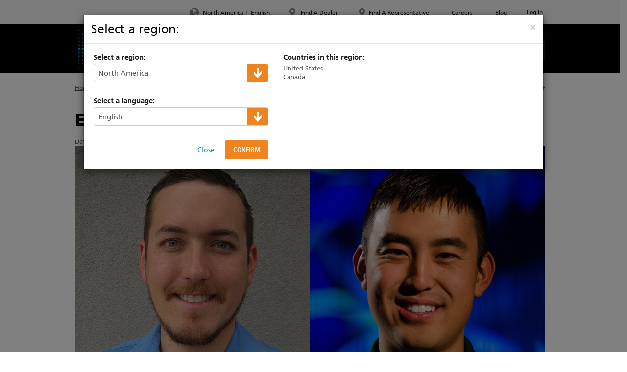

--- FILE ---
content_type: text/html; charset=utf-8
request_url: https://www.etcconnect.com/about/news/etc-promotes-one,-hires-another-in-l-a--office.aspx
body_size: 22957
content:


<!DOCTYPE html>
<!--[if lt IE 7 ]><html class="ie ie6" lang="en"> <![endif]-->
<!--[if IE 7 ]><html class="ie ie7" lang="en"> <![endif]-->
<!--[if IE 8 ]><html class="ie ie8" lang="en"> <![endif]-->
<!--[if (gte IE 9)|!(IE)]><!-->
<html lang="en">
<!--<![endif]-->
<head><title>
	ETC promotes one, hires another in L.A. office
</title><meta charset="utf-8" /><meta name="viewport" content="width=device-width, initial-scale=1" /><meta name="google-site-verification" content="vZPCsQa8fKmK4Hr-4BTfFbPLlM3pCscuOvEknfzsYJs" /><link rel="stylesheet" type="text/css" href="/WorkArea/FrameworkUI/css/ektron.stylesheet.ashx?id=-1759591071" /><script type="text/javascript" src="/WorkArea/FrameworkUI/js/ektron.javascript.ashx?id=-569449246+-1939951303+-1080527330+-1687560804"></script>

<link rel="canonical" href="https://www.etcconnect.com/About/News/ETC-promotes-one,-hires-another-in-L-A--office.aspx" />



<meta property="og:title" content="ETC - Theatre, Film, Studio and Architectural Lighting" />
<meta property="og:description" content="Electronic Theatre Controls, Inc. Lighting solutions, control equipment for Theater, Film & TV studios, Architectural spaces and entertainment industries." />
<meta property="og:image" content="https://www.etcconnect.com/uploadedImages/Main_Site/Images/Products/Consoles/Eos_Revamp_Images/Eos_Apex_SiteTakeover_1920x1280.jpg" />
<meta property="og:url" content="https://www.etcconnect.com/" />
<meta property="og:type" content="website" /><link rel="shortcut icon" type="image/x-icon" href="/Content/Images/favicon.ico" /><link rel="apple-touch-icon" /><link rel="apple-touch-icon" sizes="72x72" /><link rel="apple-touch-icon" sizes="114x114" /><link rel="apple-touch-icon" sizes="144x144" /><link href="/Content/Styles/jquery.ui.core.css?v=1" rel="stylesheet" /><link href="/Content/Styles/jquery.ui.datepicker.css?v=1" rel="stylesheet" /><link href="/Content/Styles/bootstrap.css?v=2" rel="stylesheet" /><link href="/Content/Styles/fonts.css?v=1" rel="stylesheet" /><link href="/Content/Styles/tablesorter.theme.default.css?v=1" rel="stylesheet" /><link href="/Content/Styles/print.css?v=1" rel="stylesheet" media="print" />
    <script src="/Scripts/jquery-1.10.2.min.js?v=1"></script>
    <script src="/Scripts/modernizr-2.6.2.min.js?v=1"></script>

    
    
<script src="https://cc.cdn.civiccomputing.com/9/cookieControl-9.x.min.js" type="text/javascript"></script>
<!-- Google Tag Manager -->
<script>(function (w, d, s, l, i) {
    w[l] = w[l] || []; w[l].push({
        'gtm.start':
        new Date().getTime(), event: 'gtm.js'
    }); var f = d.getElementsByTagName(s)[0],
    j = d.createElement(s), dl = l != 'dataLayer' ? '&l=' + l : ''; j.async = true; j.src =
    'https://www.googletagmanager.com/gtm.js?id=' + i + dl; f.parentNode.insertBefore(j, f);
})(window, document, 'script', 'dataLayer', 'GTM-MGJCG4Q');</script>
<!-- End Google Tag Manager -->
<script src="https://cookiecontrol.etcconnect.com/etcconnect.com.js" type="text/javascript" defer></script>
<link href="../../Content/Styles/base.css?v=5" rel="stylesheet" type="text/css" /><link href="../../Content/Styles/layout.css?v=6" rel="stylesheet" type="text/css" /><link href="../../Content/Styles/modules.css?v=10" rel="stylesheet" type="text/css" /><link href="/Content/Styles/eagle.gallery.min.css" rel="stylesheet" type="text/css" /></head>
<body>
    <form method="post" action="/about/news/etc-promotes-one,-hires-another-in-l-a--office.aspx" id="aspnetForm">
<div class="aspNetHidden">
<input type="hidden" name="__EVENTTARGET" id="__EVENTTARGET" value="" />
<input type="hidden" name="__EVENTARGUMENT" id="__EVENTARGUMENT" value="" />
<input type="hidden" name="EktronClientManager" id="EktronClientManager" value="-1759591071,-1687560804,-1080527330,-1939951303,-569449246" />
<input type="hidden" name="__VIEWSTATE" id="__VIEWSTATE" value="/[base64]/RG9jVHlwZT0xNDQQU2VhcmNoIERhdGFzaGVldGQCAQ8WAh8CZmQCBQ9kFgRmDxUEAAAmL1NlYXJjaC1Eb2N1bWVudGF0aW9uLmFzcHg/[base64]////8PZAUyY3RsMDAkY3RsMDAkVG9wTmF2aWdhdGlvbiRSZWdpb25TZWxlY3RvciRsdkNvbnRlbnQPFCsADmRkZGRkZGQ8KwAHAAIHZGRkZgL/////D2QFIWN0bDAwJGN0bDAwJEZvb3RlciRGb290ZXJMaW5rcyRsdg8UKwAOZGRkZGRkZDwrAAQAAgRkZGRmAv////8PZAUiY3RsMDAkY3RsMDAkRm9vdGVyJFByaXZhY3lMaW5rcyRsdg8UKwAOZGRkZGRkZDwrAAUAAgVkZGRmAv////8PZAUyY3RsMDAkY3RsMDAkQnJlYWRjcnVtYiRCcmVhZGNydW1iUGF0aCRsdlV0aWxpdHlOYXYPFCsADmRkZGRkZGQUKwACZGQCAmRkZGYC/////w9kBSVjdGwwMCRjdGwwMCRUb3BOYXZpZ2F0aW9uJFRvcExpbmtzJGx2DxQrAA5kZGRkZGRkPCsABAACBGRkZGYC/////w9kBS5jdGwwMCRjdGwwMCRGb290ZXIkRm9vdGVyU29jaWFsTGlua3MkbHZBY3Rpb25zDzwrAA4DCGYMZg0C/////w9kPAQXyMgpGszYf5n4A/Lnk0LxuSNncEpDbNYr3KdlGyo=" />
</div>

<script type="text/javascript">
//<![CDATA[
var theForm = document.forms['aspnetForm'];
if (!theForm) {
    theForm = document.aspnetForm;
}
function __doPostBack(eventTarget, eventArgument) {
    if (!theForm.onsubmit || (theForm.onsubmit() != false)) {
        theForm.__EVENTTARGET.value = eventTarget;
        theForm.__EVENTARGUMENT.value = eventArgument;
        theForm.submit();
    }
}
//]]>
</script>


<script src="/WebResource.axd?d=5lxq3SAY_rbVP9gYNleAm8qLqxDgy375a8hBVfclwQsy_aBWyKSBncXSlReIWPS6WQm8U-Rwp_9jczmgAPX-2YTvj6TxVu1uTh1_-OVwS_w1&amp;t=638901591720898773" type="text/javascript"></script>


<script src="/ScriptResource.axd?d=o5z8McvwRflvt2q7ua91Dg0-M-4QuA6iUtBy3cVfJMXoGA3aaPFR807Syi2O6bHso_AHeXrAt-INhLq1bqzPhD8b7AvYXL-UDJDkcV96AnhqbN0ZSFIk3AjwZQh3gcUWQfGW4tRyODwj4MJbzewNCRQBNrlr2XhA2Ls969NlaJM1&amp;t=32e5dfca" type="text/javascript"></script>
<script src="/ScriptResource.axd?d=Eb0DGbxt7gtgDohltCMCUrP84rrUkjS3iB-nAiuWUd9VEwrmk3P2RkTXo_VqNmS3pw8RcepxdtFOty4YWgLHtY4VY6NfNGH_E99hFgMXEEuHLY66VkxynLiY9eYefiW6Q10tDv77oQ9lrrErJ6QBCMWMvJqvg5udJdkFj_JGzBu2yvkm8PmvMXyVL7W9oj0V0&amp;t=32e5dfca" type="text/javascript"></script>
<div class="aspNetHidden">

	<input type="hidden" name="__VIEWSTATEGENERATOR" id="__VIEWSTATEGENERATOR" value="392186BB" />
	<input type="hidden" name="__EVENTVALIDATION" id="__EVENTVALIDATION" value="/wEdABpT+XtAkFOIvnNFYyEh99r+y7k6qRwrQWG780Ov4AFHT8ijk+CPVrAN2+UvtyTF6p30UWqUuksj19e3JcbQh113t7k48+MV3aFV7Zdh7KErsC4VJ0xKx7ahUVd/ActJV9dl/sd/u4zsoSwV/Hr64nN46afh6FrV7NZ9srmQ0RueyR7/4SK3ndU4MwlL+yxK1asLfBd8/hxaD+aslRfj3a7MEV0g7BQd0nb903u1FD9lAaT95UK3nbl06OSBbQYb49X32N0eOZBoGqf5R0ez3dIa/hm0iMLb67IQCMmXleuVtihucJ1p22QaGgOeFTeaA+X5ff7wyOtf20xAtLXmibwrDoAatuzFPi/[base64]/oURknPjFJ7yPgcbkfynew3HNjnAv/Es9y" />
</div>
        <header>

            
            <div class="navbar-header mobile">
                <div id="mobile-nav-toggle">
                    <span class="glyphicon glyphicon-menu-hamburger" aria-hidden="true"></span>
                </div>
                <div class="navbar-brand">
                    <a href="/" title="ETC Home">
                        <img src="/Content/Images/logo-header-mobile.png" alt="ETC" class="img-responsive" /></a>
                </div>
                <div id="mobile-search-toggle">
                     <span class="glyphicon glyphicon-search" aria-hidden="true"></span>
                     <div id="ctl00_ctl00_MobileSearchTextBox_pnlSearch" onkeypress="javascript:return WebForm_FireDefaultButton(event, &#39;ctl00_ctl00_MobileSearchTextBox_btnSearch&#39;)">
	
    <input name="ctl00$ctl00$MobileSearchTextBox$txtSearch" type="text" id="ctl00_ctl00_MobileSearchTextBox_txtSearch" class="form-control" />
    <input type="submit" name="ctl00$ctl00$MobileSearchTextBox$btnSearch" value="" id="ctl00_ctl00_MobileSearchTextBox_btnSearch" style="display: none;" />

</div>

                </div>
            </div>

            <div id="mobile-navbar">
                
                <div id="mobile-nav-header">
                    <div class="back"><span><span class="glyphicon glyphicon-menu-left" aria-hidden="true"></span> Back</span></div>
                    <div class="search">
                        <div>
                            <span class="glyphicon glyphicon-search" aria-hidden="true"></span><div id="ctl00_ctl00_MobileNavSearchTextBox_pnlSearch" onkeypress="javascript:return WebForm_FireDefaultButton(event, &#39;ctl00_ctl00_MobileNavSearchTextBox_btnSearch&#39;)">
	
    <input name="ctl00$ctl00$MobileNavSearchTextBox$txtSearch" type="text" id="ctl00_ctl00_MobileNavSearchTextBox_txtSearch" class="form-control" />
    <input type="submit" name="ctl00$ctl00$MobileNavSearchTextBox$btnSearch" value="" id="ctl00_ctl00_MobileNavSearchTextBox_btnSearch" style="display: none;" />

</div>
  
                        </div>
                    </div>
                    <div class="close-menu"><span class="glyphicon glyphicon-remove" aria-hidden="true"></span></div>
                </div>
                
                <div class="nav-items">
                    

<div class="main-nav">
    <div class="navbar">
        <div class="container">

            <div class="navbar-header desktop">
                <div class="navbar-brand">
                    <a href="/" title="ETC Home">
                        <img src="/Content/Images/logo-header.png" alt="ETC" class="img-responsive" /></a>
                </div>
            </div>

            
            
                <ul class="nav navbar-nav">
            
                <li class="dropdown  has-children">
                    <a href="/Products.aspx" class="dropdown-toggle">
                            
                        <span> 
                            Products
                        </span>
                    </a>
                    <div class="dropdown-menu level-two">
                        <div class="container">
                                                            
                                    <ul>
                                
                                    <li class="">
                                       <a class="" href="/Products/Entertainment-Fixtures/">Entertainment Fixtures</a>
                                        
                                                <div class="dropdown-menu level-three">
                                                    <div class="container">
                                                        <ul>
                                            
                                                </ul>
                                            </div>
                                        </div>
                                            
                                    </li>
                                
                                    <li class="">
                                       <a class="" href="/Products/Architectural-Fixtures/">Architectural Fixtures</a>
                                        
                                                <div class="dropdown-menu level-three">
                                                    <div class="container">
                                                        <ul>
                                            
                                                </ul>
                                            </div>
                                        </div>
                                            
                                    </li>
                                
                                    <li class="">
                                       <a class="" href="/Products/Automated-Fixtures/">Automated Fixtures</a>
                                        
                                                <div class="dropdown-menu level-three">
                                                    <div class="container">
                                                        <ul>
                                            
                                                </ul>
                                            </div>
                                        </div>
                                            
                                    </li>
                                
                                    <li class="">
                                       <a class="" href="/Products/Consoles/">Entertainment Controls</a>
                                        
                                                <div class="dropdown-menu level-three">
                                                    <div class="container">
                                                        <ul>
                                            
                                                </ul>
                                            </div>
                                        </div>
                                            
                                    </li>
                                
                                    <li class="">
                                       <a class="" href="/Products/Architectural-Systems/">Architectural Systems</a>
                                        
                                                <div class="dropdown-menu level-three">
                                                    <div class="container">
                                                        <ul>
                                            
                                                </ul>
                                            </div>
                                        </div>
                                            
                                    </li>
                                
                                    <li class="">
                                       <a class="" href="/Products/Commercial-Lighting/">Commercial Lighting Systems</a>
                                        
                                                <div class="dropdown-menu level-three">
                                                    <div class="container">
                                                        <ul>
                                            
                                                </ul>
                                            </div>
                                        </div>
                                            
                                    </li>
                                
                                    <li class="">
                                       <a class="" href="/Products/Power-Controls/">Power Controls</a>
                                        
                                                <div class="dropdown-menu level-three">
                                                    <div class="container">
                                                        <ul>
                                            
                                                </ul>
                                            </div>
                                        </div>
                                            
                                    </li>
                                
                                    <li class="">
                                       <a class="" href="/Products/Networking/">Networking</a>
                                        
                                                <div class="dropdown-menu level-three">
                                                    <div class="container">
                                                        <ul>
                                            
                                                </ul>
                                            </div>
                                        </div>
                                            
                                    </li>
                                
                                    </ul>
                                
                            
                                    <ul> 
                                
                                    <li>
                                        <a class="" href="/Products/Rigging-Systems/">Rigging Systems</a>
                                        
                                                <div class="dropdown-menu level-three">
                                                    <div class="container">
                                                        <ul>
                                            
                                                </ul>
                                            </div>
                                        </div>
                                            
                                    </li>
                                
                                    <li>
                                        <a class="" href="/Products/Distribution/">Distribution</a>
                                        
                                                <div class="dropdown-menu level-three">
                                                    <div class="container">
                                                        <ul>
                                            
                                                </ul>
                                            </div>
                                        </div>
                                            
                                    </li>
                                
                                    <li>
                                        <a class="" href="https://rayngrowingsystems.com/">Horticultural Systems</a>
                                        
                                                <div class="dropdown-menu level-three">
                                                    <div class="container">
                                                        <ul>
                                            
                                                </ul>
                                            </div>
                                        </div>
                                            
                                    </li>
                                
                                    <li>
                                        <a class="" href="/Products/High-End-Systems/Dichroics/">Dichroics</a>
                                        
                                                <div class="dropdown-menu level-three">
                                                    <div class="container">
                                                        <ul>
                                            
                                                </ul>
                                            </div>
                                        </div>
                                            
                                    </li>
                                
                                    <li>
                                        <a class="" href="/Products/Automated-Lighting/Atmospherics/">Atmospherics</a>
                                        
                                                <div class="dropdown-menu level-three">
                                                    <div class="container">
                                                        <ul>
                                            
                                                </ul>
                                            </div>
                                        </div>
                                            
                                    </li>
                                
                                    <li>
                                        <a class="" href="/apps/">ETC Apps</a>
                                        
                                                <div class="dropdown-menu level-three">
                                                    <div class="container">
                                                        <ul>
                                            
                                                </ul>
                                            </div>
                                        </div>
                                            
                                    </li>
                                
                                    <li>
                                        <a class="" href="/About/Buy-American/">Buy American</a>
                                        
                                                <div class="dropdown-menu level-three">
                                                    <div class="container">
                                                        <ul>
                                            
                                                </ul>
                                            </div>
                                        </div>
                                            
                                    </li>
                                
                                    </ul>
                                
                        </div>
                    </div>
                </li>
            
                <li class="dropdown  has-children">
                    <a href="/Support/" class="dropdown-toggle">
                            
                        <span> 
                            Support &amp; Training
                        </span>
                    </a>
                    <div class="dropdown-menu level-two">
                        <div class="container">
                                                            
                                    <ul>
                                
                                    <li class="">
                                       <a class="" href="https://support.etcconnect.com">Product Support Articles</a>
                                        
                                                <div class="dropdown-menu level-three">
                                                    <div class="container">
                                                        <ul>
                                            
                                                </ul>
                                            </div>
                                        </div>
                                            
                                    </li>
                                
                                    <li class="">
                                       <a class="" href="/Support/Professional-Services-Resources.aspx">Professional Services</a>
                                        
                                                <div class="dropdown-menu level-three">
                                                    <div class="container">
                                                        <ul>
                                            
                                                </ul>
                                            </div>
                                        </div>
                                            
                                    </li>
                                
                                    <li class="">
                                       <a class="" href="/Search-Documentation.aspx?DocType=137">Search Manuals</a>
                                        
                                                <div class="dropdown-menu level-three">
                                                    <div class="container">
                                                        <ul>
                                            
                                                </ul>
                                            </div>
                                        </div>
                                            
                                    </li>
                                
                                    <li class="">
                                       <a class="" href="/Search-Documentation.aspx?DocType=144">Search Datasheet</a>
                                        
                                                <div class="dropdown-menu level-three">
                                                    <div class="container">
                                                        <ul>
                                            
                                                </ul>
                                            </div>
                                        </div>
                                            
                                    </li>
                                
                                    <li class="">
                                       <a class="" href="/Search-Documentation.aspx?DocType=138">Search Software</a>
                                        
                                                <div class="dropdown-menu level-three">
                                                    <div class="container">
                                                        <ul>
                                            
                                                </ul>
                                            </div>
                                        </div>
                                            
                                    </li>
                                
                                    <li class="">
                                       <a class="" href="http://community.etcconnect.com">Forums</a>
                                        
                                                <div class="dropdown-menu level-three">
                                                    <div class="container">
                                                        <ul>
                                            
                                                </ul>
                                            </div>
                                        </div>
                                            
                                    </li>
                                
                                    <li class="">
                                       <a class="" href="/apps/">ETC Apps</a>
                                        
                                                <div class="dropdown-menu level-three">
                                                    <div class="container">
                                                        <ul>
                                            
                                                </ul>
                                            </div>
                                        </div>
                                            
                                    </li>
                                
                                    </ul>
                                
                            
                                    <ul> 
                                
                                    <li>
                                        <a class="" href="/Training/">Training</a>
                                        
                                                <div class="dropdown-menu level-three">
                                                    <div class="container">
                                                        <ul>
                                            
                                                </ul>
                                            </div>
                                        </div>
                                            
                                    </li>
                                
                                    <li>
                                        <a class="" href="/Support/Videos/">Video Tutorials</a>
                                        
                                                <div class="dropdown-menu level-three">
                                                    <div class="container">
                                                        <ul>
                                            
                                                </ul>
                                            </div>
                                        </div>
                                            
                                    </li>
                                
                                    <li>
                                        <a class="" href="https://learningstage.etcconnect.com/learn">Online Training</a>
                                        
                                                <div class="dropdown-menu level-three">
                                                    <div class="container">
                                                        <ul>
                                            
                                                </ul>
                                            </div>
                                        </div>
                                            
                                    </li>
                                
                                    <li>
                                        <a class="" href="/ETCLabs/">ETC Labs</a>
                                        
                                                <div class="dropdown-menu level-three">
                                                    <div class="container">
                                                        <ul>
                                            
                                                </ul>
                                            </div>
                                        </div>
                                            
                                    </li>
                                
                                    <li>
                                        <a class="" href="/compatibility/">LED Dimming Compatibility</a>
                                        
                                                <div class="dropdown-menu level-three">
                                                    <div class="container">
                                                        <ul>
                                            
                                                </ul>
                                            </div>
                                        </div>
                                            
                                    </li>
                                
                                    <li>
                                        <a class="" href="/cablecross/">Cable Cross Database</a>
                                        
                                                <div class="dropdown-menu level-three">
                                                    <div class="container">
                                                        <ul>
                                            
                                                </ul>
                                            </div>
                                        </div>
                                            
                                    </li>
                                
                                    </ul>
                                
                        </div>
                    </div>
                </li>
            
                <li class="dropdown selected has-children">
                    <a href="/About/" class="dropdown-toggle">
                            
                        <span> 
                            About ETC
                        </span>
                    </a>
                    <div class="dropdown-menu level-two">
                        <div class="container">
                                                            
                                    <ul>
                                
                                    <li class="">
                                       <a class="" href="/About/About-ETC/">Our Story</a>
                                        
                                                <div class="dropdown-menu level-three">
                                                    <div class="container">
                                                        <ul>
                                            
                                                </ul>
                                            </div>
                                        </div>
                                            
                                    </li>
                                
                                    <li class="active">
                                       <a class="" href="/About/News/">News</a>
                                        
                                                <div class="dropdown-menu level-three">
                                                    <div class="container">
                                                        <ul>
                                            
                                                </ul>
                                            </div>
                                        </div>
                                            
                                    </li>
                                
                                    <li class="">
                                       <a class="" href="/About/Events/">Calendar of Events</a>
                                        
                                                <div class="dropdown-menu level-three">
                                                    <div class="container">
                                                        <ul>
                                            
                                                </ul>
                                            </div>
                                        </div>
                                            
                                    </li>
                                
                                    <li class="">
                                       <a class="" href="https://portfolio.etcconnect.com/">Project Portfolio</a>
                                        
                                                <div class="dropdown-menu level-three">
                                                    <div class="container">
                                                        <ul>
                                            
                                                </ul>
                                            </div>
                                        </div>
                                            
                                    </li>
                                
                                    <li class="">
                                       <a class="" href="/About/About-ETC/Management.aspx">Management</a>
                                        
                                                <div class="dropdown-menu level-three">
                                                    <div class="container">
                                                        <ul>
                                            
                                                </ul>
                                            </div>
                                        </div>
                                            
                                    </li>
                                
                                    </ul>
                                
                            
                                    <ul> 
                                
                                    <li>
                                        <a class="" href="https://etc.widencollective.com/portals/wjq8djnw/ETCImageLibrary">Image Library</a>
                                        
                                                <div class="dropdown-menu level-three">
                                                    <div class="container">
                                                        <ul>
                                            
                                                </ul>
                                            </div>
                                        </div>
                                            
                                    </li>
                                
                                    <li>
                                        <a class="" href="/About/Drawing-Library/">Drawing Library</a>
                                        
                                                <div class="dropdown-menu level-three">
                                                    <div class="container">
                                                        <ul>
                                            
                                                </ul>
                                            </div>
                                        </div>
                                            
                                    </li>
                                
                                    <li>
                                        <a class="" href="/About/About-ETC/Philanthropy.aspx">Philanthropy</a>
                                        
                                                <div class="dropdown-menu level-three">
                                                    <div class="container">
                                                        <ul>
                                            
                                                </ul>
                                            </div>
                                        </div>
                                            
                                    </li>
                                
                                    <li>
                                        <a class="" href="/About/Belonging-at-ETC.aspx">Diversity at ETC</a>
                                        
                                                <div class="dropdown-menu level-three">
                                                    <div class="container">
                                                        <ul>
                                            
                                                </ul>
                                            </div>
                                        </div>
                                            
                                    </li>
                                
                                    </ul>
                                
                        </div>
                    </div>
                </li>
            
                <li class="dropdown  ">
                    <a href="https://my.etcconnect.com/" class="">
                            
                        <span> 
                            MyETC
                        </span>
                    </a>
                    <div class="dropdown-menu level-two">
                        <div class="container">
                                                            
                                    <ul>
                                
                                    </ul>
                                
                            
                                    <ul> 
                                
                                    </ul>
                                
                        </div>
                    </div>
                </li>
            
                <li class="dropdown  ">
                    <a href="/Applications/" class="">
                            
                        <span> 
                            Markets
                        </span>
                    </a>
                    <div class="dropdown-menu level-two">
                        <div class="container">
                                                            
                                    <ul>
                                
                                    </ul>
                                
                            
                                    <ul> 
                                
                                    </ul>
                                
                        </div>
                    </div>
                </li>
            
                </ul> 
            


            <div class="navbar-form navbar-right">
                <div id="ctl00_ctl00_MainNavigation_SearchTextBox_pnlSearch" onkeypress="javascript:return WebForm_FireDefaultButton(event, &#39;ctl00_ctl00_MainNavigation_SearchTextBox_btnSearch&#39;)">
	
    <input name="ctl00$ctl00$MainNavigation$SearchTextBox$txtSearch" type="text" id="ctl00_ctl00_MainNavigation_SearchTextBox_txtSearch" class="form-control" placeholder="Search" />
    <input type="submit" name="ctl00$ctl00$MainNavigation$SearchTextBox$btnSearch" value="" id="ctl00_ctl00_MainNavigation_SearchTextBox_btnSearch" style="display: none;" />

</div>

            </div>
        </div>
    </div>
</div>

                    

<div class="top-row">
    <div class="navbar">
        <div class="container">
            <ul class="top-nav nav navbar-nav">
                

<li>
    <div id="site-takeover" class="modal fade" role="dialog" style="z-index:1041;position: fixed;top:0;right:0;bottom:0;left:0;overflow: hidden;">
        <div class="modal-dialog" style="margin: 0;width: 100%;height: 100%;padding: 0;">
            <div class="modal-content" style="position: absolute;top: 0;right: 0;bottom: 0;left: 0;border-radius: 0;border:none;">
                
                    <button onclick="__doPostBack('ctl00$ctl00$TopNavigation$SiteTakeover$closeButton','')" id="ctl00_ctl00_TopNavigation_SiteTakeover_closeButton" type="button" class="close" data-dismiss="modal" aria-hidden="true" style="padding:20px;font-size:40px;position:relative;z-index:50;color:white">&times;</button>

                <div id="ctl00_ctl00_TopNavigation_SiteTakeover_contentDiv" style="height:100%"><p style="margin: 0px;background-color:black;text-align:center;height:100%">                                                   
    <img src="/uploadedImages/Main_Site/Images/Products/Consoles/Eos_Revamp_Images/Eos_Apex_SiteTakeover_1920x1280.jpg" alt="Introducing Eos Apex" title="Introducing Eos Apex" class="fancy"/>                                      
    <br/>
</p></div>

                <script type="text/javascript">
                    $(function () {
                        var takeover = new Etc.Controls.SiteTakeover();
                        takeover.init();
                    });
                </script>

                
            </div>
        </div>
    </div>
</li>

                

<li>
    <a href="#region-selector" data-toggle="modal" title="Select your region and Language">
        <span class="sprite nav-globe-icon"></span>
        <span>
            North America</span>
        <span class="divider">|</span>
        <span>
            English</span>
    </a>

    <div id="region-selector" class="modal fade" role="dialog">
        <div class="modal-dialog">
            <div class="modal-content">

                <div class="modal-header">
                    <button type="button" class="close" data-dismiss="modal" aria-hidden="true">&times;</button>
                    <img src="/Content/Images/logo-header-mobile.png" alt="ETC" class="visible-mobile" />
                    <h3>Select a region:</h3>
                </div>

                <div class="modal-body">

                    <input type="hidden" name="ctl00$ctl00$TopNavigation$RegionSelector$hdnSelectedRegionId" id="ctl00_ctl00_TopNavigation_RegionSelector_hdnSelectedRegionId" />
                    <input type="hidden" name="ctl00$ctl00$TopNavigation$RegionSelector$hdnSelectedLanguageId" id="ctl00_ctl00_TopNavigation_RegionSelector_hdnSelectedLanguageId" />

                    <div class="row">
                        <div class="col-md-5">

                            <h6>Select a region:</h6>
                            <div class="styled-select">
                                <select name="ctl00$ctl00$TopNavigation$RegionSelector$ddlRegionDropDown" id="ctl00_ctl00_TopNavigation_RegionSelector_ddlRegionDropDown">
	<option selected="selected" value="49">North America</option>
	<option value="63">Latin America</option>
	<option value="66">Eastern Europe</option>
	<option value="62">Europe, Middle East &amp; Africa</option>
	<option value="64">Asia</option>
	<option value="65">Australia</option>
	<option value="10737496145">France</option>

</select>
                            </div>

                            <div class="mobile-country-list visible-xs">
                                <a class="mobile-country-toggle collapsed" data-toggle="collapse" href="#mobileCountryList">
                                    <span class="glyphicon glyphicon-plus" aria-hidden="true"></span>
                                    <span class="glyphicon glyphicon-minus" aria-hidden="true"></span>
                                    Countries in this region: 
                                </a>
                                <div class="collapse" id="mobileCountryList">
                                    <div>
                                        <!-- list of language "tab-content" div goes here (duplicated) -->
                                        <div class="tab-content">
                                            
                                                    
                                                    <div id='region-mobile-tab-49' class="tab-pane fade in">
                                                        <ul>    <li>United States</li>    <li>Canada</li></ul>
                                                    </div>
                                                
                                                    <div id='region-mobile-tab-63' class="tab-pane fade in">
                                                        <ul>    <li>Anguilla</li>    <li>Antigua &amp; Barbuda</li>    <li>Argentina</li>    <li>Aruba</li>    <li>Bahamas</li>    <li>Barbados</li>    <li>Belize</li>    <li>Bermuda</li>    <li>Bolivia</li>    <li>Brazil</li>    <li>Cayman Islands</li>    <li>Chile</li></ul><ul>    <li>Colombia</li>    <li>Costa Rica</li>    <li>Cuba</li>    <li>Dominica</li>    <li>Dominican Republic</li>    <li>Ecuador</li>    <li>El Salvador</li>    <li>Falkland Islands (Malvinas)</li>    <li>Grenada</li>    <li>Guatemala</li>    <li>Guyana</li>    <li>Haiti</li></ul><ul>    <li>Honduras</li>    <li>Jamaica</li>    <li>Martinique</li>    <li>Mexico</li>    <li>Montserrat</li>    <li>Netherlands Antilles</li>    <li>Nicaragua</li>    <li>Panama</li>    <li>Paraguay</li>    <li>Peru</li>    <li>Puerto Rico</li>    <li>Saint Kitts &amp; Nevis</li></ul><ul>    <li>Saint Lucia</li>    <li>Saint Pierre &amp; Miquelon</li>    <li>Saint Vincent &amp; the Grenadines</li>    <li>Trinidad &amp; Tobago</li>    <li>Turks &amp; Caicos Islands</li>    <li>Uruguay</li>    <li>US Minor Outlying Islands</li>    <li>Venezuela</li>    <li>Virgin Islands (British)</li>    <li>Virgin Islands (US)</li></ul>
                                                    </div>
                                                
                                                    <div id='region-mobile-tab-66' class="tab-pane fade in">
                                                        <ul>    <li>Armenia</li>    <li>Azerbaijan</li>    <li>Belarus</li>    <li>Georgia</li>    <li>Kazakhstan</li>    <li>Kyrgyzstan</li>    <li>Russian Federation</li>    <li>Tajikistan</li>    <li>Turkmenistan</li>    <li>Ukraine</li>    <li>Uzbekistan</li></ul>
                                                    </div>
                                                
                                                    <div id='region-mobile-tab-62' class="tab-pane fade in">
                                                        <ul>                   
    <li>All African Countries</li>                   
    <li>All Middle Eastern Countries</li>                   
    <li>                                   
        <br/>    </li>                   
    <li>Austria</li>                   
    <li>Belgium</li>                   
    <li>Czech Republic</li>                   
    <li>Denmark</li>                   
    <li>Estonia</li>                   
    <li>Finland</li>                   
    <li>Germany</li>                   
    <li>United Kingdom</li>                   
    <li>Bulgaria</li>                   
    <li>Greece</li>                   
    <li>Greenland</li>                   
    <li>Hungary</li>                   
    <li>Iceland</li>                   
    <li>India</li>                   
    <li>Ireland</li>         </ul>      
<p>      
    <br/><br/>
</p>
<ul>              
    <li>Italy</li>      
    <li>Latvia</li>                   
    <li>Liechtenstein</li>                   
    <li>Lithuania</li>                   
    <li>Netherlands</li>                   
    <li>Norway</li>                   
    <li>Poland</li>                   
    <li>Portugal</li>                   
    <li>Romania</li>                   
    <li>Slovenia</li>                   
    <li>Spain</li>                   
    <li>Sri Lanka</li>                   
    <li>Sweden</li>                   
    <li>Switzerland</li>                   
    <li>Turkey                                    
        <br/>    </li>
</ul>
                                                    </div>
                                                
                                                    <div id='region-mobile-tab-64' class="tab-pane fade in">
                                                        <ul>    
    <li>American Samoa</li>    
    <li>Bangladesh</li>    
    <li>Bhutan</li>    
    <li>British Indian Ocean Territory</li>    
    <li>Brunei Darussalam</li>    
    <li>Cambodia</li>    
    <li>China</li>    
    <li>Christmas Island</li>    
    <li>Cocos (Keeling) Islands</li>    
    <li>Cook Islands</li>    
    <li>East Timor</li>    
    <li>Fiji</li>
    <li>French Polynesia</li>    
    <li>Hong Kong</li>    
    <li>Indonesia</li>    
    <li>Japan</li>    
    <li>Kiribati</li>    
    <li>Lao People's Democratic Republic</li>    
    <li>Macau</li>    
    <li>Malaysia</li>    
    <li>Maldives</li>    
    <li>Marshall Islands</li>    
    <li>Micronesia, Federated States</li>  
    </ul>
    <ul>
    <li>Mongolia</li>    
    <li>Myanmar</li>    
    <li>Nauru</li>    
    <li>Nepal</li>    
    <li>Niue</li>    
    <li>North Korea, Democratic People's Republic</li>    
    <li>Northern Mariana Islands</li>    
    <li>Palau</li>    
    <li>Papua New Guinea</li>    
    <li>Philippines</li>    
    <li>Pitcairn</li>    
    <li>Samoa</li>    
    <li>Singapore</li>    
    <li>Solomon Islands</li>    
    <li>South Korea, Republic of</li>    
    <li>Taiwan</li>    
    <li>Thailand</li>    
    <li>Tokelau</li>    
    <li>Tonga</li>    
    <li>Tuvalu</li>    
    <li>Vanuatu</li>    
    <li>Vietnam</li>    
    <li>Wallis &amp; Futuna Islands</li>
</ul>
                                                    </div>
                                                
                                                    <div id='region-mobile-tab-65' class="tab-pane fade in">
                                                        <ul>    <li>Australia</li>    <li>New Zealand</li></ul>
                                                    </div>
                                                
                                                    <div id='region-mobile-tab-10737496145' class="tab-pane fade in">
                                                        <ul><li>France</li></ul>
                                                    </div>
                                                
                                                
                                        </div>
                                    </div>
                                </div>
                            </div>

                            <h6>Select a language:</h6>
                            <div class="styled-select">
                                <select name="ctl00$ctl00$TopNavigation$RegionSelector$ddlLanguageDropDown" id="ctl00_ctl00_TopNavigation_RegionSelector_ddlLanguageDropDown">
	<option selected="selected" value="1033">English</option>
	<option value="1034">Espanol</option>
	<option value="1036">Francais</option>
	<option value="1031">Deutsch</option>
	<option value="1049">Русский</option>
	<option value="2052">汉语(中华人民共和国)</option>
	<option value="1028">漢語(臺灣)</option>

</select>
                            </div>

                            <div class="button-row">
                                <a href="#" class="btn" data-dismiss="modal">Close</a>
                                <input type="submit" name="ctl00$ctl00$TopNavigation$RegionSelector$btnSave" value="Confirm" id="ctl00_ctl00_TopNavigation_RegionSelector_btnSave" class="btn btn-primary" />
                            </div>

                        </div>
                        

                        <div class="col-md-7 hidden-xs">
                            <div class="tab-content">
                                <h6>Countries in this region:</h6>
                                
                                        
                                        <div id='region-tab-49' class="tab-pane fade in">
                                            <ul>    <li>United States</li>    <li>Canada</li></ul>
                                        </div>
                                    
                                        <div id='region-tab-63' class="tab-pane fade in">
                                            <ul>    <li>Anguilla</li>    <li>Antigua &amp; Barbuda</li>    <li>Argentina</li>    <li>Aruba</li>    <li>Bahamas</li>    <li>Barbados</li>    <li>Belize</li>    <li>Bermuda</li>    <li>Bolivia</li>    <li>Brazil</li>    <li>Cayman Islands</li>    <li>Chile</li></ul><ul>    <li>Colombia</li>    <li>Costa Rica</li>    <li>Cuba</li>    <li>Dominica</li>    <li>Dominican Republic</li>    <li>Ecuador</li>    <li>El Salvador</li>    <li>Falkland Islands (Malvinas)</li>    <li>Grenada</li>    <li>Guatemala</li>    <li>Guyana</li>    <li>Haiti</li></ul><ul>    <li>Honduras</li>    <li>Jamaica</li>    <li>Martinique</li>    <li>Mexico</li>    <li>Montserrat</li>    <li>Netherlands Antilles</li>    <li>Nicaragua</li>    <li>Panama</li>    <li>Paraguay</li>    <li>Peru</li>    <li>Puerto Rico</li>    <li>Saint Kitts &amp; Nevis</li></ul><ul>    <li>Saint Lucia</li>    <li>Saint Pierre &amp; Miquelon</li>    <li>Saint Vincent &amp; the Grenadines</li>    <li>Trinidad &amp; Tobago</li>    <li>Turks &amp; Caicos Islands</li>    <li>Uruguay</li>    <li>US Minor Outlying Islands</li>    <li>Venezuela</li>    <li>Virgin Islands (British)</li>    <li>Virgin Islands (US)</li></ul>
                                        </div>
                                    
                                        <div id='region-tab-66' class="tab-pane fade in">
                                            <ul>    <li>Armenia</li>    <li>Azerbaijan</li>    <li>Belarus</li>    <li>Georgia</li>    <li>Kazakhstan</li>    <li>Kyrgyzstan</li>    <li>Russian Federation</li>    <li>Tajikistan</li>    <li>Turkmenistan</li>    <li>Ukraine</li>    <li>Uzbekistan</li></ul>
                                        </div>
                                    
                                        <div id='region-tab-62' class="tab-pane fade in">
                                            <ul>                   
    <li>All African Countries</li>                   
    <li>All Middle Eastern Countries</li>                   
    <li>                                   
        <br/>    </li>                   
    <li>Austria</li>                   
    <li>Belgium</li>                   
    <li>Czech Republic</li>                   
    <li>Denmark</li>                   
    <li>Estonia</li>                   
    <li>Finland</li>                   
    <li>Germany</li>                   
    <li>United Kingdom</li>                   
    <li>Bulgaria</li>                   
    <li>Greece</li>                   
    <li>Greenland</li>                   
    <li>Hungary</li>                   
    <li>Iceland</li>                   
    <li>India</li>                   
    <li>Ireland</li>         </ul>      
<p>      
    <br/><br/>
</p>
<ul>              
    <li>Italy</li>      
    <li>Latvia</li>                   
    <li>Liechtenstein</li>                   
    <li>Lithuania</li>                   
    <li>Netherlands</li>                   
    <li>Norway</li>                   
    <li>Poland</li>                   
    <li>Portugal</li>                   
    <li>Romania</li>                   
    <li>Slovenia</li>                   
    <li>Spain</li>                   
    <li>Sri Lanka</li>                   
    <li>Sweden</li>                   
    <li>Switzerland</li>                   
    <li>Turkey                                    
        <br/>    </li>
</ul>
                                        </div>
                                    
                                        <div id='region-tab-64' class="tab-pane fade in">
                                            <ul>    
    <li>American Samoa</li>    
    <li>Bangladesh</li>    
    <li>Bhutan</li>    
    <li>British Indian Ocean Territory</li>    
    <li>Brunei Darussalam</li>    
    <li>Cambodia</li>    
    <li>China</li>    
    <li>Christmas Island</li>    
    <li>Cocos (Keeling) Islands</li>    
    <li>Cook Islands</li>    
    <li>East Timor</li>    
    <li>Fiji</li>
    <li>French Polynesia</li>    
    <li>Hong Kong</li>    
    <li>Indonesia</li>    
    <li>Japan</li>    
    <li>Kiribati</li>    
    <li>Lao People's Democratic Republic</li>    
    <li>Macau</li>    
    <li>Malaysia</li>    
    <li>Maldives</li>    
    <li>Marshall Islands</li>    
    <li>Micronesia, Federated States</li>  
    </ul>
    <ul>
    <li>Mongolia</li>    
    <li>Myanmar</li>    
    <li>Nauru</li>    
    <li>Nepal</li>    
    <li>Niue</li>    
    <li>North Korea, Democratic People's Republic</li>    
    <li>Northern Mariana Islands</li>    
    <li>Palau</li>    
    <li>Papua New Guinea</li>    
    <li>Philippines</li>    
    <li>Pitcairn</li>    
    <li>Samoa</li>    
    <li>Singapore</li>    
    <li>Solomon Islands</li>    
    <li>South Korea, Republic of</li>    
    <li>Taiwan</li>    
    <li>Thailand</li>    
    <li>Tokelau</li>    
    <li>Tonga</li>    
    <li>Tuvalu</li>    
    <li>Vanuatu</li>    
    <li>Vietnam</li>    
    <li>Wallis &amp; Futuna Islands</li>
</ul>
                                        </div>
                                    
                                        <div id='region-tab-65' class="tab-pane fade in">
                                            <ul>    <li>Australia</li>    <li>New Zealand</li></ul>
                                        </div>
                                    
                                        <div id='region-tab-10737496145' class="tab-pane fade in">
                                            <ul><li>France</li></ul>
                                        </div>
                                    
                                    
                            </div>
                        </div>
                        
                    </div>
                </div>

                <script type="text/javascript">
                    $(function () {
                        var regionSelector = new Etc.Controls.RegionSelector('#ctl00_ctl00_TopNavigation_RegionSelector_ddlRegionDropDown');
                        regionSelector.init();
                    });
                </script>

                
                    <script type="text/javascript">
                        $(function () {
                            Etc.Controls.RegionSelector.showModal();
                        });
                    </script>
                
            </div>
        </div>
    </div>
</li>

                
        
        <li>
            <a href="/Find-A-Dealer.aspx">
                <span class="sprite dealer"></span>
                <span class=""></span>
                <span>Find A Dealer</span>
            </a>
        </li>
    
        <li>
            <a href="/Contact/Find-a-Rep/">
                <span class=""></span>
                <span class="sprite dealer"></span>
                <span>Find A Representative</span>
            </a>
        </li>
    
        <li>
            <a href="/Careers/">
                <span class=""></span>
                <span class=""></span>
                <span>Careers</span>
            </a>
        </li>
    
        <li>
            <a href="https://blog.etcconnect.com/">
                <span class=""></span>
                <span class=""></span>
                <span>Blog</span>
            </a>
        </li>
    
    
<li>
    <a id="ctl00_ctl00_TopNavigation_TopLinks_loginStatus" href="https://login.etcconnect.com/auth.aspx?action=login&amp;return_url=https://www.etcconnect.com/login.aspx">Log In</a>
</li>

            </ul>
        </div>
    </div>
</div>

                </div>
            </div>

            
                

<!-- breadcrumb / utility links -->
<div class="container breadcrumb-wrap no-print">
    <div id="ctl00_ctl00_Breadcrumb_BreadcrumbPath_fldrBreadcrumb" class="breadcrumb">
	<a target="_self" href="/" title="">Home</a><span class='sep'>></span><a target="_self" href="/About/" title="About ETC">About ETC</a><span class='sep'>></span><a target="_self" href="/About/News/" title="News">News</a><script id="EktronScriptBlockqqtfv" type="text/javascript">
	
	Ektron.ready(function(event, eventName){
document.cookie ='ek_TimezoneOffset=' + new Date().getTimezoneOffset();
});
	
	
	</script>
</div>
    <div class="utility-links">
        
                
                <a title="See all ETC products" data-toggle="" href="/products/all.aspx">
                    <span class="icon products"></span><span class="link-label">See all ETC products</span>
                </a>
            
                <a title="Print this page" data-toggle="modal" href="#print">
                    <span class="icon email"></span><span class="link-label">Print</span>
                </a>
            
            
    </div>
</div>
            
        </header>

        <section class="main">
            
    <div class="container news-article">
        
    
    <h1>ETC promotes one, hires another in L.A. office
      
      </h1>
    
    <script type="text/javascript">
//<![CDATA[
Sys.WebForms.PageRequestManager._initialize('ctl00$ctl00$Main$Main$ctl00', 'aspnetForm', [], [], [], 90, 'ctl00$ctl00');
//]]>
</script>

    <div id="ctl00_ctl00_Main_Main_editMenu"></div>
    Date Posted:&nbsp;8/10/2018<br />
    <p><img alt="" src="/uploadedImages/Main_Site/Images/News/ETC-promotes-one-hires-another-in-LA-office-main.jpg" /></p><p>ETC strengthened their West  Coast team, promoting Chris Stokes to Associate Regional Manager for ETC in the  Western United States and hiring Nick Saiki to fill the newly-vacant position  of Field Project Coordinator in the L.A. office. </p><p>In his role as Associate  Regional Manager, Chris will assist Randy Pybas, West Coast Regional Manager  Entertainment, in forming and executing sales strategies and increasing our  customer support throughout the Western United States and Western Canada. Chris  joined ETC in 2015 as a Field Project Coordinator. </p><p>“Chris Stokes has rapidly  become a key contributor to our Sales efforts in the West,” says Pybas. “His  knowledge of our products and ability to work with customers and develop strong  relationships with end users and colleagues alike, make Chris a great  compliment to our regional efforts. I look forward to working with Chris to  continue to provide sustained support and growth to our industry.”</p><p>Chris received a Bachelor of  Arts degree from Bucknell University, and a Master of Fine Arts Degree in  Lighting Design from California Institute of the Arts. He worked as an  Assistant Lighting Designer in New York with Don Holder and in California with  Brian Gale and Lap Chi Chu. Chris went on to become Technical Director for  California State University Northridge and then Technical Director for The  Wallis Annenberg Center for the Performing Arts in Beverly Hills.</p><p>Nick Saiki joins ETC full-time  as a Field Project Coordinator. In this role Nick will train end users, support  sales, and arrange and conduct multiple presentations with customers,  representatives and dealers throughout the region.</p><p>Nick received his B.A. from  the University of California, Irvine. He attended The University of Cincinnati  College-Conservatory of Music (CCM) and was awarded his M.F.A. in Lighting  Design and Technology in 2017. During graduate school, he spent six months at  ETC in the Systems Group as a Project Management intern. Prior to joining ETC,  he programmed, designed, and drafted for over 200 concerts, conventions, and  festivals at a lighting company in the Los Angeles area.</p><p>“Nick Sakai is a natural fit  for our ETC West team!” adds Pybas. “Nick has worked in the industry as a  designer, programmer, and technician and has a wealth of industry knowledge across  all segments of entertainment and hospitality lighting. He’ll be a great  addition to our team and help support ETC’s commitment to a focus on service.” </p>

    </div>
    
        

    <script src="/Scripts/eagle.gallery.min.js"></script>
    <script src="/Scripts/eagleGallery.js"></script>

    <input type="hidden" name="ctl00$ctl00$Main$HiddenRoles" id="ctl00_ctl00_Main_HiddenRoles" />
    <script>
         var roles = document.getElementById('ctl00_ctl00_Main_HiddenRoles').value; try { roleHandler.postMessage(roles); } catch (err) { }
    </script>


        </section>

        <footer>
            

<div class="container">
    
        <ul style="text-align:center;margin-top:10px;">
            
        <li>
            <a class="footerlinks" href="/Careers/"  title="Careers">Careers</a>
        </li>
    
        <li>
            <a class="footerlinks" href="/Contact-Us.aspx"  title="Contact Us">Contact Us</a>
        </li>
    
        <li>
            <a class="footerlinks" href="/Products/Legacy/"  title="Legacy Products">Legacy Products</a>
        </li>
    
        <li>
            <a class="footerlinks" href="/IP/"  title="Patents &amp; Trademarks">Patents &amp; Trademarks</a>
        </li>
    
        </ul>
    


    
        <ul style="text-align:center;margin-top:15px;margin-top:15px;padding-right:55px;padding-left:55px;">
            
        <li>
            <a class="privacylinks" href="/Privacy-Policy-Terms-of-Use-and-Acceptable-Use.aspx"  title="Privacy Policy &amp; Legal Notices">Privacy Policy &amp; Legal Notices</a>
        </li>
    
        <li>
            <a class="privacylinks" href="/About/California-Supply-Chain-Transparency-Act.aspx"  title="CA Transparency Act &amp; Transparency in Coverage">Transparency in Coverage</a>
        </li>
    
        <li>
            <a class="privacylinks" href="/Do-Not-Share-My-Personal-Info/"  title="Do Not Share My Personal Info">Do Not Share My Personal Info</a>
        </li>
    
        <li>
            <a class="privacylinks" href="/CA-Privacy-Rights/"  title="CA Privacy Rights">US Privacy Rights</a>
        </li>
    
        <li>
            <a class="privacylinks" href="/Supply-Chain-Transparency.aspx"  title="">Supply Chain Transparency</a>
        </li>
    
        </ul>
    


    <div class="bottom-row">
        <div class="row">
            
			

<div class="col-md-4 right-column">
    

    <a href="/Get-connected.aspx" class="blog-social blog-desktop social blog-mobile" title="ETC social networks">
	<img src="/uploadedFiles/Main_Site/Images/social_Footer.png" title="ETC social networks" alt="ETC social networks" style="width:180px;"/>
    </a>
	<span class="bottom social-links" style="margin-top:25px;display:none;" />

</div>

           
			<div class="col-md-4">
                <div class="row">
                    <div > 
                        <img class="navbar-brand" alt="ETC Home" src="https://www.etcconnect.com/Content/Images/logo-footer.png">
						
                    </div>
                    <div class="col-md-9">
                        
						
						<p class="visible-mobile" style="text-align:right;padding-top:25px;"> <img src="/uploadedimages/Main_Site/Images/50yr_160x80.png" title="ETC 50 anniversary" alt="ETC 50 anniversary" style="width:130px;align:right;"/>
						</p>

                    </div>
                </div>
            </div>
			
			 <div class="col-md-4">
			<p class="visible-desktop" style="text-align:center;padding-top:15px;padding-left:0px;"><img src="/uploadedimages/Main_Site/Images/50yr_160x80.png" title="ETC 50 anniversary" alt="ETC 50 anniversary" style="width:130px;align:center;"/></p>
			</div>
        </div>
    </div>
</div>
        </footer>


        

<script type="text/javascript">
    $(function () {
        var printModule = new Etc.Utilities.Print();
        printModule.init();
    });
</script>
    </form>

    

    <script src="/Scripts/jquery-placeholder.js?v=1"></script>
    <script src="/Scripts/jquery.ui.core.js?v=1"></script>
    <script src="/Scripts/jquery.ui.datepicker.js?v=1"></script>
    <script src="/Scripts/jquery.prettyCheckable.js?v=1"></script>
    <script src="/Scripts/jquery.hoverIntent-r7.js?v=1"></script>
    <script src="/Scripts/jquery.tablesorter.min.js?v=1"></script>
    <script src="/Scripts/jquery.tablesorter.widgets.min.js?v=1"></script>
    <script src="/Scripts/bootstrap.js?v=1"></script>
    <script src="/Scripts/etc.js?v=2"></script>
    <script src="/Scripts/etc.controls.js?v=2"></script>

    <!-- HTML5 shim and Respond.js IE8 support of HTML5 elements and media queries -->
    <!--[if lt IE 9]>
        <script src="/Scripts/html5shiv.min.js"></script>
        <script src="/Scripts/respond.min.js"></script>
    <![endif]-->

    
    

</body>
</html>


--- FILE ---
content_type: text/css; charset=utf-8
request_url: https://www.etcconnect.com/WorkArea/FrameworkUI/css/ektron.stylesheet.ashx?id=-1759591071
body_size: 1568
content:
.ektronWindow{display:none;position:fixed!important;top:25%;left:50%;margin-left:-20em;width:40em;background-color:#fff;color:#444}.ektronModalOverlay{background-color:#666;margin:0;padding:0}.ektronModalWidth-10{margin-left:-5em!important;width:10em!important}.ektronModalWidth-20{margin-left:-10em!important;width:20em!important}.ektronModalWidth-25{margin-left:-12.5em!important;width:25em!important}.ektronModalWidth-30{margin-left:-15em!important;width:30em!important}.ektronModalWidth-40{margin-left:-20em!important;width:40em!important}.ektronModalWidth-50{margin-left:-25em!important;width:50em!important}.ektronModalWidth-60{margin-left:-30em!important;width:60em!important}.ektronModalWidth-70{margin-left:-35em!important;width:70em!important}.ektronModalWidth-80{margin-left:-40em!important;width:80em!important}.ektronModalWidth-90{margin-left:-45em!important;width:90em!important}.ektronModalWidth-100{margin-left:-50em!important;width:100em!important}.ektronModalHeight-10{height:10em!important;overflow-y:auto!important}.ektronModalHeight-20{height:20em!important;overflow-y:auto!important}.ektronModalHeight-25{height:25em!important;overflow-y:auto!important}.ektronModalHeight-30{height:30em!important;overflow-y:auto!important}.ektronModalHeight-40{height:40em!important;overflow-y:auto!important}.ektronModalHeight-50{height:50em!important;overflow-y:auto!important}.ektronModalHeight-60{height:60em!important;overflow-y:auto!important}.ektronModalHeight-70{height:70em!important;overflow-y:auto!important}.ektronModalHeight-80{height:80em!important;overflow-y:auto!important}.ektronModalHeight-90{height:90em!important;overflow-y:auto!important}.ektronModalHeight-100{height:100em!important;overflow-y:auto!important}.ektronModalStandard{font-size:12px;border:1px solid #525252;padding:1em;font-family:Arial,Verdana,sans-serif;background:#fff!important}div.ektronModalStandard{padding:0;border:solid 1px #525252;background:#E1E7F2;top:50%;font-size:12px}div.ektronModalStandard,div.ektronModalStandard input,div.ektronModalBody table th,div.ektronModalBody table td{font-family:Arial,Verdana,sans-serif}.ektronModalStandard .ektronModalHeader h3{background:#414141 url('/WorkArea/images/UI/modal-header-bg.gif') repeat-x 0 0;color:#fff;margin:0;padding:8px;font-size:1em;position:relative;font-family:Arial,Verdana,sans-serif;text-shadow:none;text-align:left}.ektronModalStandard .ektronModalHeader h3 a.ektronModalClose{display:block;background:transparent url('/WorkArea/images/UI/modal-close.gif') no-repeat 0 0;text-decoration:none;width:21px;height:21px;position:absolute;right:.25em;top:.25em;text-indent:-10000px;overflow:hidden;cursor:pointer}.ektronModalStandard div.ektronModalBody{background:#FFF none repeat scroll 0;color:#333;margin:1em .75em;padding:.5em}.ektronModalStandard div.ektronModalBody table{margin:0 1.5em}.ektronModalStandard div.ektronModalBody table th{font-size:12px;padding-right:1em;padding-top:.25em}.ektronModalStandard div.ektronModalBody table th,div.ektronModalBody table td{vertical-align:top}.ektronModalStandard div.ektronModalBody fieldset{clear:both}.ektronModalStandard .ektronModalButtonWrapper{margin:1em 0 .25em;padding:0;list-style:none;width:100%}.ektronModalStandard .buttonWrapper{float:right;margin:1em 0 0 0;padding:0;list-style:none;width:50%}.ektronModalStandard .ektronModalButtonWrapper li,.ektronModalStandard ul.buttonWrapper li{display:inline;background-image:none;background-color:transparent}.ektronModalStandard ul.buttonWrapper li{float:right;margin:0;padding:0;border:0}.ektronModalStandard a.button{display:block;background-color:#e6e6e6;border:0;-webkit-border-radius:4px;-moz-border-radius:4px;border-radius:4px;line-height:100%;text-decoration:none;color:#000;cursor:pointer;padding:.5em 1em .6em 1em;margin:0 0 0 .75em;background-repeat:no-repeat}.ektronModalStandard a.button:active{color:#000;font-size:inherit}.ektronModalStandard a.button:visited{color:#000}.ektronModalStandard a.button:hover{background:#1b4a94 url('/WorkArea/images/UI/over_tab.gif') repeat-x 0 0;border:0;text-decoration:none}.ektronModalStandard a.buttonLeft{float:left}.ektronModalStandard a.buttonRight{float:right}.ektronModalStandard a.text{font-size:.75em}.ektronModalStandard .messages{display:block;width:auto;margin-bottom:.1em;font-size:1em}.ektronModalStandard .messages span{display:block;margin:.25em;padding:.5em .5em .5em 2em;background-repeat:no-repeat;background-position:.25em .5em}.ektronModalStandard .messages span.wordbreak{display:inline;text-indent:-10000px;margin:0;padding:0;width:0;overflow:hidden;font-size:1px}.ektronModalStandard .clearfix:after{content:" ";display:block;height:0;clear:both;visibility:hidden;font-size:0}.ektronModalStandard .clearfix{display:inline-block}/*\*/* html .ektronModalStandard .clearfix{height:1%}.ektronModalStandard .clearfix{display:block}/**/a#ektronPageBuilderCancel,a#ektronPageBuilderFinish,a#ektronPageBuilderNext,.ektronModalStandard a.button{color:#000}a#ektronPageBuilderCancel:hover,a#ektronPageBuilderFinish:hover,a#ektronPageBuilderNext:hover,.ektronModalStandard a.button:hover{color:#fff}a#ektronPageBuilderFinish{background-image:none}a#ektronPageBuilderFinish:hover{background:#0F73B7 url('/WorkArea/images/UI/tooltip.gif') repeat-x}



--- FILE ---
content_type: application/x-javascript
request_url: https://www.etcconnect.com/Scripts/eagleGallery.js
body_size: 293
content:
$(document).ready(function () {
    $('#example1').eagleGallery({
        miniSliderArrowPos: 'inside',
        changeMediumStyle: true,
        autoPlayMediumImg: true,
        openGalleryStyle: 'transform',
        bottomControlLine: true
    });
});